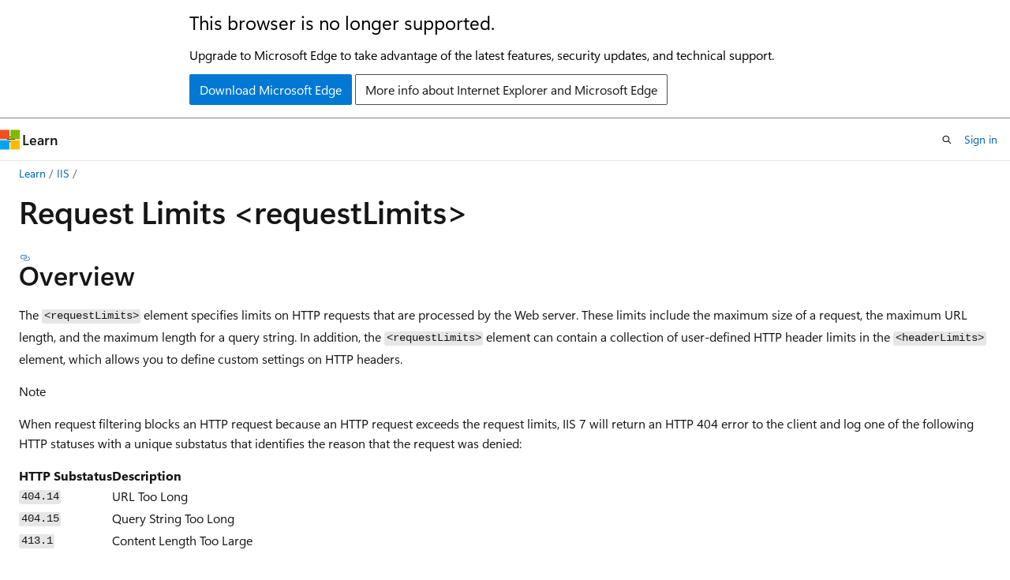

--- FILE ---
content_type: text/html
request_url: https://learn.microsoft.com/en-us/iis/configuration/system.webServer/security/requestFiltering/requestlimits/
body_size: 65875
content:
 <!DOCTYPE html>
		<html
			class="layout layout-holy-grail   show-table-of-contents conceptual show-breadcrumb default-focus"
			lang="en-us"
			dir="ltr"
			data-authenticated="false"
			data-auth-status-determined="false"
			data-target="docs"
			x-ms-format-detection="none"
		>
			
		<head>
			<title>Request Limits &amp;lt;requestLimits&amp;gt; | Microsoft Learn</title>
			<meta charset="utf-8" />
			<meta name="viewport" content="width=device-width, initial-scale=1.0" />
			<meta name="color-scheme" content="light dark" />

			<meta name="description" content="Overview The &amp;lt;requestLimits&amp;gt; element specifies limits on HTTP requests that are processed by the Web server. These limits include the maximum size of a..." />
			<link rel="canonical" href="https://learn.microsoft.com/en-us/iis/configuration/system.webserver/security/requestfiltering/requestlimits/" /> 

			<!-- Non-customizable open graph and sharing-related metadata -->
			<meta name="twitter:card" content="summary_large_image" />
			<meta name="twitter:site" content="@MicrosoftLearn" />
			<meta property="og:type" content="website" />
			<meta property="og:image:alt" content="Microsoft Learn" />
			<meta property="og:image" content="https://learn.microsoft.com/en-us/media/open-graph-image.png" />
			<!-- Page specific open graph and sharing-related metadata -->
			<meta property="og:title" content="Request Limits &amp;lt;requestLimits&amp;gt;" />
			<meta property="og:url" content="https://learn.microsoft.com/en-us/iis/configuration/system.webserver/security/requestfiltering/requestlimits/" />
			<meta property="og:description" content="Overview The &amp;lt;requestLimits&amp;gt; element specifies limits on HTTP requests that are processed by the Web server. These limits include the maximum size of a..." />
			<meta name="platform_id" content="daf8be4c-dbbc-9275-1fe8-18eb4d54cf86" /> <meta name="scope" content="IIS" />
			<meta name="locale" content="en-us" />
			 <meta name="adobe-target" content="true" /> 
			<meta name="uhfHeaderId" content="MSDocsHeader-Windows" />

			<meta name="page_type" content="conceptual" />

			<!--page specific meta tags-->
			

			<!-- custom meta tags -->
			
		<meta name="ms.service" content="iis" />
	
		<meta name="feedback_system" content="Standard" />
	
		<meta name="feedback_help_link_type" content="get-help-at-qna" />
	
		<meta name="feedback_help_link_url" content="https://learn.microsoft.com/answers/tags/85/windows-iis" />
	
		<meta name="breadcrumb_path" content="/iis/breadcrumb/toc.json" />
	
		<meta name="ms.topic" content="reference" />
	
		<meta name="author" content="Rick-Anderson" />
	
		<meta name="ms.author" content="johnhart" />
	
		<meta name="ms.subservice" content="config-reference" />
	
		<meta name="ms.update-cycle" content="3650-days" />
	
		<meta name="ms.date" content="2016-09-26T00:00:00Z" />
	
		<meta name="ms.assetid" content="fc81cac6-60f9-4699-808b-8082fad4fe1c" />
	
		<meta name="msc.legacyurl" content="/configreference/system.webserver/security/requestfiltering/requestlimits" />
	
		<meta name="msc.type" content="config" />
	
		<meta name="ms.custom" content="sfi-image-nochange" />
	
		<meta name="document_id" content="d44e336f-1a4b-fbd9-bdea-0e47ac5b49c6" />
	
		<meta name="document_version_independent_id" content="ffc6d3d2-1018-8bcd-dc57-28641cb143fa" />
	
		<meta name="updated_at" content="2025-12-20T01:03:00Z" />
	
		<meta name="original_content_git_url" content="https://github.com/MicrosoftDocs/iis-docs/blob/live/iis/configuration/system.webServer/security/requestFiltering/requestLimits/index.md" />
	
		<meta name="gitcommit" content="https://github.com/MicrosoftDocs/iis-docs/blob/1ef46271537cd6f91f22c5a12a3e0d1f50450155/iis/configuration/system.webServer/security/requestFiltering/requestLimits/index.md" />
	
		<meta name="git_commit_id" content="1ef46271537cd6f91f22c5a12a3e0d1f50450155" />
	
		<meta name="site_name" content="Docs" />
	
		<meta name="depot_name" content="MSDN.IIS" />
	
		<meta name="schema" content="Conceptual" />
	
		<meta name="toc_rel" content="../../../../toc.json" />
	
		<meta name="pdf_url_template" content="https://learn.microsoft.com/pdfstore/en-us/MSDN.IIS/{branchName}{pdfName}" />
	
		<meta name="feedback_product_url" content="" />
	
		<meta name="word_count" content="1477" />
	
		<meta name="asset_id" content="configuration/system.webserver/security/requestfiltering/requestlimits/index" />
	
		<meta name="moniker_range_name" content="" />
	
		<meta name="item_type" content="Content" />
	
		<meta name="source_path" content="iis/configuration/system.webServer/security/requestFiltering/requestLimits/index.md" />
	
		<meta name="previous_tlsh_hash" content="26097DF1545E591AED932E136A29E120E1F4808CB7A9DE455528F262F1B52DF71A7EA4F2C387B74833BF16930053A64F27C65BB1542B32A6A43D1DA8C02E31DF921C3F31D5" />
	
		<meta name="github_feedback_content_git_url" content="https://github.com/MicrosoftDocs/iis-docs/blob/main/iis/configuration/system.webServer/security/requestFiltering/requestLimits/index.md" />
	 
		<meta name="cmProducts" content="https://microsoft-devrel.poolparty.biz/DevRelOfferingOntology/fc3f72c2-fb6f-4cea-95ee-b444e52254ee" data-source="generated" />
	
		<meta name="cmProducts" content="https://authoring-docs-microsoft.poolparty.biz/devrel/bcbcbad5-4208-4783-8035-8481272c98b8" data-source="generated" />
	
		<meta name="spProducts" content="https://microsoft-devrel.poolparty.biz/DevRelOfferingOntology/f12cf087-582d-48ac-a085-0c19adf1e391" data-source="generated" />
	
		<meta name="spProducts" content="https://authoring-docs-microsoft.poolparty.biz/devrel/43b2e5aa-8a6d-4de2-a252-692232e5edc8" data-source="generated" />
	

			<!-- assets and js globals -->
			
			<link rel="stylesheet" href="/static/assets/0.4.03301.7415-7dd881c1/styles/site-ltr.css" />
			
			<link rel="preconnect" href="//mscom.demdex.net" crossorigin />
						<link rel="dns-prefetch" href="//target.microsoft.com" />
						<link rel="dns-prefetch" href="//microsoftmscompoc.tt.omtrdc.net" />
						<link
							rel="preload"
							as="script"
							href="/static/third-party/adobe-target/at-js/2.9.0/at.js"
							integrity="sha384-l4AKhsU8cUWSht4SaJU5JWcHEWh1m4UTqL08s6b/hqBLAeIDxTNl+AMSxTLx6YMI"
							crossorigin="anonymous"
							id="adobe-target-script"
							type="application/javascript"
						/>
			<script src="https://wcpstatic.microsoft.com/mscc/lib/v2/wcp-consent.js"></script>
			<script src="https://js.monitor.azure.com/scripts/c/ms.jsll-4.min.js"></script>
			<script src="/_themes/docs.theme/master/en-us/_themes/global/deprecation.js"></script>

			<!-- msdocs global object -->
			<script id="msdocs-script">
		var msDocs = {
  "environment": {
    "accessLevel": "online",
    "azurePortalHostname": "portal.azure.com",
    "reviewFeatures": false,
    "supportLevel": "production",
    "systemContent": true,
    "siteName": "learn",
    "legacyHosting": false
  },
  "data": {
    "contentLocale": "en-us",
    "contentDir": "ltr",
    "userLocale": "en-us",
    "userDir": "ltr",
    "pageTemplate": "Conceptual",
    "brand": "",
    "context": {},
    "standardFeedback": true,
    "showFeedbackReport": false,
    "feedbackHelpLinkType": "get-help-at-qna",
    "feedbackHelpLinkUrl": "https://learn.microsoft.com/answers/tags/85/windows-iis",
    "feedbackSystem": "Standard",
    "feedbackGitHubRepo": "",
    "feedbackProductUrl": "",
    "extendBreadcrumb": false,
    "isEditDisplayable": true,
    "isPrivateUnauthorized": false,
    "hideViewSource": false,
    "isPermissioned": false,
    "hasRecommendations": false,
    "contributors": [
      {
        "name": "Rick-Anderson",
        "url": "https://github.com/Rick-Anderson"
      },
      {
        "name": "wadepickett",
        "url": "https://github.com/wadepickett"
      },
      {
        "name": "dereklh7",
        "url": "https://github.com/dereklh7"
      },
      {
        "name": "nschonni",
        "url": "https://github.com/nschonni"
      },
      {
        "name": "jhkimnew",
        "url": "https://github.com/jhkimnew"
      },
      {
        "name": "mairaw",
        "url": "https://github.com/mairaw"
      },
      {
        "name": "phbits",
        "url": "https://github.com/phbits"
      },
      {
        "name": "neusamir",
        "url": "https://github.com/neusamir"
      }
    ]
  },
  "functions": {}
};;
	</script>

			<!-- base scripts, msdocs global should be before this -->
			<script src="/static/assets/0.4.03301.7415-7dd881c1/scripts/en-us/index-docs.js"></script>
			

			<!-- json-ld -->
			
		</head>
	
			<body
				id="body"
				data-bi-name="body"
				class="layout-body "
				lang="en-us"
				dir="ltr"
			>
				<header class="layout-body-header">
		<div class="header-holder has-default-focus">
			
		<a
			href="#main"
			
			style="z-index: 1070"
			class="outline-color-text visually-hidden-until-focused position-fixed inner-focus focus-visible top-0 left-0 right-0 padding-xs text-align-center background-color-body"
			
		>
			Skip to main content
		</a>
	
		<a
			href="#"
			data-skip-to-ask-learn
			style="z-index: 1070"
			class="outline-color-text visually-hidden-until-focused position-fixed inner-focus focus-visible top-0 left-0 right-0 padding-xs text-align-center background-color-body"
			hidden
		>
			Skip to Ask Learn chat experience
		</a>
	

			<div hidden id="cookie-consent-holder" data-test-id="cookie-consent-container"></div>
			<!-- Unsupported browser warning -->
			<div
				id="unsupported-browser"
				style="background-color: white; color: black; padding: 16px; border-bottom: 1px solid grey;"
				hidden
			>
				<div style="max-width: 800px; margin: 0 auto;">
					<p style="font-size: 24px">This browser is no longer supported.</p>
					<p style="font-size: 16px; margin-top: 16px;">
						Upgrade to Microsoft Edge to take advantage of the latest features, security updates, and technical support.
					</p>
					<div style="margin-top: 12px;">
						<a
							href="https://go.microsoft.com/fwlink/p/?LinkID=2092881 "
							style="background-color: #0078d4; border: 1px solid #0078d4; color: white; padding: 6px 12px; border-radius: 2px; display: inline-block;"
						>
							Download Microsoft Edge
						</a>
						<a
							href="https://learn.microsoft.com/en-us/lifecycle/faq/internet-explorer-microsoft-edge"
							style="background-color: white; padding: 6px 12px; border: 1px solid #505050; color: #171717; border-radius: 2px; display: inline-block;"
						>
							More info about Internet Explorer and Microsoft Edge
						</a>
					</div>
				</div>
			</div>
			<!-- site header -->
			<header
				id="ms--site-header"
				data-test-id="site-header-wrapper"
				role="banner"
				itemscope="itemscope"
				itemtype="http://schema.org/Organization"
			>
				<div
					id="ms--mobile-nav"
					class="site-header display-none-tablet padding-inline-none gap-none"
					data-bi-name="mobile-header"
					data-test-id="mobile-header"
				></div>
				<div
					id="ms--primary-nav"
					class="site-header display-none display-flex-tablet"
					data-bi-name="L1-header"
					data-test-id="primary-header"
				></div>
				<div
					id="ms--secondary-nav"
					class="site-header display-none display-flex-tablet"
					data-bi-name="L2-header"
					data-test-id="secondary-header"
					
				></div>
			</header>
			
		<!-- banner -->
		<div data-banner>
			<div id="disclaimer-holder"></div>
			
		</div>
		<!-- banner end -->
	
		</div>
	</header>
				 <section
					id="layout-body-menu"
					class="layout-body-menu display-flex"
					data-bi-name="menu"
			  >
					
		<div
			id="left-container"
			class="left-container display-none display-block-tablet padding-inline-sm padding-bottom-sm width-full"
			data-toc-container="true"
		>
			<!-- Regular TOC content (default) -->
			<div id="ms--toc-content" class="height-full">
				<nav
					id="affixed-left-container"
					class="margin-top-sm-tablet position-sticky display-flex flex-direction-column"
					aria-label="Primary"
					data-bi-name="left-toc"
					role="navigation"
				></nav>
			</div>
			<!-- Collapsible TOC content (hidden by default) -->
			<div id="ms--toc-content-collapsible" class="height-full" hidden>
				<nav
					id="affixed-left-container"
					class="margin-top-sm-tablet position-sticky display-flex flex-direction-column"
					aria-label="Primary"
					data-bi-name="left-toc"
					role="navigation"
				>
					<div
						id="ms--collapsible-toc-header"
						class="display-flex justify-content-flex-end margin-bottom-xxs"
					>
						<button
							type="button"
							class="button button-clear inner-focus"
							data-collapsible-toc-toggle
							aria-expanded="true"
							aria-controls="ms--collapsible-toc-content"
							aria-label="Table of contents"
						>
							<span class="icon font-size-h4" aria-hidden="true">
								<span class="docon docon-panel-left-contract"></span>
							</span>
						</button>
					</div>
				</nav>
			</div>
		</div>
	
			  </section>

				<main
					id="main"
					role="main"
					class="layout-body-main "
					data-bi-name="content"
					lang="en-us"
					dir="ltr"
				>
					
			<div
		id="ms--content-header"
		class="content-header default-focus border-bottom-none"
		data-bi-name="content-header"
	>
		<div class="content-header-controls margin-xxs margin-inline-sm-tablet">
			<button
				type="button"
				class="contents-button button button-sm margin-right-xxs"
				data-bi-name="contents-expand"
				aria-haspopup="true"
				data-contents-button
			>
				<span class="icon" aria-hidden="true"><span class="docon docon-menu"></span></span>
				<span class="contents-expand-title"> Table of contents </span>
			</button>
			<button
				type="button"
				class="ap-collapse-behavior ap-expanded button button-sm"
				data-bi-name="ap-collapse"
				aria-controls="action-panel"
			>
				<span class="icon" aria-hidden="true"><span class="docon docon-exit-mode"></span></span>
				<span>Exit editor mode</span>
			</button>
		</div>
	</div>
			<div data-main-column class="padding-sm padding-top-none padding-top-sm-tablet">
				<div>
					
		<div id="article-header" class="background-color-body margin-bottom-xs display-none-print">
			<div class="display-flex align-items-center justify-content-space-between">
				
		<details
			id="article-header-breadcrumbs-overflow-popover"
			class="popover"
			data-for="article-header-breadcrumbs"
		>
			<summary
				class="button button-clear button-primary button-sm inner-focus"
				aria-label="All breadcrumbs"
			>
				<span class="icon">
					<span class="docon docon-more"></span>
				</span>
			</summary>
			<div id="article-header-breadcrumbs-overflow" class="popover-content padding-none"></div>
		</details>

		<bread-crumbs
			id="article-header-breadcrumbs"
			role="group"
			aria-label="Breadcrumbs"
			data-test-id="article-header-breadcrumbs"
			class="overflow-hidden flex-grow-1 margin-right-sm margin-right-md-tablet margin-right-lg-desktop margin-left-negative-xxs padding-left-xxs"
		></bread-crumbs>
	 
		<div
			id="article-header-page-actions"
			class="opacity-none margin-left-auto display-flex flex-wrap-no-wrap align-items-stretch"
		>
			
		<button
			class="button button-sm border-none inner-focus display-none-tablet flex-shrink-0 "
			data-bi-name="ask-learn-assistant-entry"
			data-test-id="ask-learn-assistant-modal-entry-mobile"
			data-ask-learn-modal-entry
			
			type="button"
			style="min-width: max-content;"
			aria-expanded="false"
			aria-label="Ask Learn"
			hidden
		>
			<span class="icon font-size-lg" aria-hidden="true">
				<span class="docon docon-chat-sparkle-fill gradient-ask-learn-logo"></span>
			</span>
		</button>
		<button
			class="button button-sm display-none display-inline-flex-tablet display-none-desktop flex-shrink-0 margin-right-xxs border-color-ask-learn "
			data-bi-name="ask-learn-assistant-entry"
			
			data-test-id="ask-learn-assistant-modal-entry-tablet"
			data-ask-learn-modal-entry
			type="button"
			style="min-width: max-content;"
			aria-expanded="false"
			hidden
		>
			<span class="icon font-size-lg" aria-hidden="true">
				<span class="docon docon-chat-sparkle-fill gradient-ask-learn-logo"></span>
			</span>
			<span>Ask Learn</span>
		</button>
		<button
			class="button button-sm display-none flex-shrink-0 display-inline-flex-desktop margin-right-xxs border-color-ask-learn "
			data-bi-name="ask-learn-assistant-entry"
			
			data-test-id="ask-learn-assistant-flyout-entry"
			data-ask-learn-flyout-entry
			data-flyout-button="toggle"
			type="button"
			style="min-width: max-content;"
			aria-expanded="false"
			aria-controls="ask-learn-flyout"
			hidden
		>
			<span class="icon font-size-lg" aria-hidden="true">
				<span class="docon docon-chat-sparkle-fill gradient-ask-learn-logo"></span>
			</span>
			<span>Ask Learn</span>
		</button>
	 
		<button
			type="button"
			id="ms--focus-mode-button"
			data-focus-mode
			data-bi-name="focus-mode-entry"
			class="button button-sm flex-shrink-0 margin-right-xxs display-none display-inline-flex-desktop"
		>
			<span class="icon font-size-lg" aria-hidden="true">
				<span class="docon docon-glasses"></span>
			</span>
			<span>Focus mode</span>
		</button>
	 

			<details class="popover popover-right" id="article-header-page-actions-overflow">
				<summary
					class="justify-content-flex-start button button-clear button-sm button-primary inner-focus"
					aria-label="More actions"
					title="More actions"
				>
					<span class="icon" aria-hidden="true">
						<span class="docon docon-more-vertical"></span>
					</span>
				</summary>
				<div class="popover-content">
					
		<button
			data-page-action-item="overflow-mobile"
			type="button"
			class="button-block button-sm inner-focus button button-clear display-none-tablet justify-content-flex-start text-align-left"
			data-bi-name="contents-expand"
			data-contents-button
			data-popover-close
		>
			<span class="icon">
				<span class="docon docon-editor-list-bullet" aria-hidden="true"></span>
			</span>
			<span class="contents-expand-title">Table of contents</span>
		</button>
	 
		<a
			id="lang-link-overflow"
			class="button-sm inner-focus button button-clear button-block justify-content-flex-start text-align-left"
			data-bi-name="language-toggle"
			data-page-action-item="overflow-all"
			data-check-hidden="true"
			data-read-in-link
			href="#"
			hidden
		>
			<span class="icon" aria-hidden="true" data-read-in-link-icon>
				<span class="docon docon-locale-globe"></span>
			</span>
			<span data-read-in-link-text>Read in English</span>
		</a>
	 
		<button
			type="button"
			class="collection button button-clear button-sm button-block justify-content-flex-start text-align-left inner-focus"
			data-list-type="collection"
			data-bi-name="collection"
			data-page-action-item="overflow-all"
			data-check-hidden="true"
			data-popover-close
		>
			<span class="icon" aria-hidden="true">
				<span class="docon docon-circle-addition"></span>
			</span>
			<span class="collection-status">Add</span>
		</button>
	
					
		<button
			type="button"
			class="collection button button-block button-clear button-sm justify-content-flex-start text-align-left inner-focus"
			data-list-type="plan"
			data-bi-name="plan"
			data-page-action-item="overflow-all"
			data-check-hidden="true"
			data-popover-close
			hidden
		>
			<span class="icon" aria-hidden="true">
				<span class="docon docon-circle-addition"></span>
			</span>
			<span class="plan-status">Add to plan</span>
		</button>
	  
		<a
			data-contenteditbtn
			class="button button-clear button-block button-sm inner-focus justify-content-flex-start text-align-left text-decoration-none"
			data-bi-name="edit"
			
			href="https://github.com/MicrosoftDocs/iis-docs/blob/main/iis/configuration/system.webServer/security/requestFiltering/requestLimits/index.md"
			data-original_content_git_url="https://github.com/MicrosoftDocs/iis-docs/blob/live/iis/configuration/system.webServer/security/requestFiltering/requestLimits/index.md"
			data-original_content_git_url_template="{repo}/blob/{branch}/iis/configuration/system.webServer/security/requestFiltering/requestLimits/index.md"
			data-pr_repo=""
			data-pr_branch=""
		>
			<span class="icon" aria-hidden="true">
				<span class="docon docon-edit-outline"></span>
			</span>
			<span>Edit</span>
		</a>
	
					
		<hr class="margin-block-xxs" />
		<h4 class="font-size-sm padding-left-xxs">Share via</h4>
		
					<a
						class="button button-clear button-sm inner-focus button-block justify-content-flex-start text-align-left text-decoration-none share-facebook"
						data-bi-name="facebook"
						data-page-action-item="overflow-all"
						href="#"
					>
						<span class="icon color-primary" aria-hidden="true">
							<span class="docon docon-facebook-share"></span>
						</span>
						<span>Facebook</span>
					</a>

					<a
						href="#"
						class="button button-clear button-sm inner-focus button-block justify-content-flex-start text-align-left text-decoration-none share-twitter"
						data-bi-name="twitter"
						data-page-action-item="overflow-all"
					>
						<span class="icon color-text" aria-hidden="true">
							<span class="docon docon-xlogo-share"></span>
						</span>
						<span>x.com</span>
					</a>

					<a
						href="#"
						class="button button-clear button-sm inner-focus button-block justify-content-flex-start text-align-left text-decoration-none share-linkedin"
						data-bi-name="linkedin"
						data-page-action-item="overflow-all"
					>
						<span class="icon color-primary" aria-hidden="true">
							<span class="docon docon-linked-in-logo"></span>
						</span>
						<span>LinkedIn</span>
					</a>
					<a
						href="#"
						class="button button-clear button-sm inner-focus button-block justify-content-flex-start text-align-left text-decoration-none share-email"
						data-bi-name="email"
						data-page-action-item="overflow-all"
					>
						<span class="icon color-primary" aria-hidden="true">
							<span class="docon docon-mail-message"></span>
						</span>
						<span>Email</span>
					</a>
			  
	 
		<hr class="margin-block-xxs" />
		<button
			class="button button-block button-clear button-sm justify-content-flex-start text-align-left inner-focus"
			type="button"
			data-bi-name="print"
			data-page-action-item="overflow-all"
			data-popover-close
			data-print-page
			data-check-hidden="true"
		>
			<span class="icon color-primary" aria-hidden="true">
				<span class="docon docon-print"></span>
			</span>
			<span>Print</span>
		</button>
	
				</div>
			</details>
		</div>
	
			</div>
		</div>
	  
		<!-- privateUnauthorizedTemplate is hidden by default -->
		<div unauthorized-private-section data-bi-name="permission-content-unauthorized-private" hidden>
			<hr class="hr margin-top-xs margin-bottom-sm" />
			<div class="notification notification-info">
				<div class="notification-content">
					<p class="margin-top-none notification-title">
						<span class="icon">
							<span class="docon docon-exclamation-circle-solid" aria-hidden="true"></span>
						</span>
						<span>Note</span>
					</p>
					<p class="margin-top-none authentication-determined not-authenticated">
						Access to this page requires authorization. You can try <a class="docs-sign-in" href="#" data-bi-name="permission-content-sign-in">signing in</a> or <a  class="docs-change-directory" data-bi-name="permisson-content-change-directory">changing directories</a>.
					</p>
					<p class="margin-top-none authentication-determined authenticated">
						Access to this page requires authorization. You can try <a class="docs-change-directory" data-bi-name="permisson-content-change-directory">changing directories</a>.
					</p>
				</div>
			</div>
		</div>
	
					<div class="content"><h1 id="request-limits-requestlimits">Request Limits &lt;requestLimits&gt;</h1></div>
					
		<div
			id="article-metadata"
			data-bi-name="article-metadata"
			data-test-id="article-metadata"
			class="page-metadata-container display-flex gap-xxs justify-content-space-between align-items-center flex-wrap-wrap"
		>
			 
				<div
					id="user-feedback"
					class="margin-block-xxs display-none display-none-print"
					hidden
					data-hide-on-archived
				>
					
		<button
			id="user-feedback-button"
			data-test-id="conceptual-feedback-button"
			class="button button-sm button-clear button-primary display-none"
			type="button"
			data-bi-name="user-feedback-button"
			data-user-feedback-button
			hidden
		>
			<span class="icon" aria-hidden="true">
				<span class="docon docon-like"></span>
			</span>
			<span>Feedback</span>
		</button>
	
				</div>
		  
		</div>
	 
		<div data-id="ai-summary" hidden>
			<div id="ms--ai-summary-cta" class="margin-top-xs display-flex align-items-center">
				<span class="icon" aria-hidden="true">
					<span class="docon docon-sparkle-fill gradient-text-vivid"></span>
				</span>
				<button
					id="ms--ai-summary"
					type="button"
					class="tag tag-sm tag-suggestion margin-left-xxs"
					data-test-id="ai-summary-cta"
					data-bi-name="ai-summary-cta"
					data-an="ai-summary"
				>
					<span class="ai-summary-cta-text">
						Summarize this article for me
					</span>
				</button>
			</div>
			<!-- Slot where the client will render the summary card after the user clicks the CTA -->
			<div id="ms--ai-summary-header" class="margin-top-xs"></div>
		</div>
	 
		<nav
			id="center-doc-outline"
			class="doc-outline is-hidden-desktop display-none-print margin-bottom-sm"
			data-bi-name="intopic toc"
			aria-label="In this article"
		>
			<h2 id="ms--in-this-article" class="title is-6 margin-block-xs">
				In this article
			</h2>
		</nav>
	
					<div class="content"><p><a id="001"></a></p>
<h2 id="overview">Overview</h2>
<p>The <code>&lt;requestLimits&gt;</code> element specifies limits on HTTP requests that are processed by the Web server. These limits include the maximum size of a request, the maximum URL length, and the maximum length for a query string. In addition, the <code>&lt;requestLimits&gt;</code> element can contain a collection of user-defined HTTP header limits in the <code>&lt;headerLimits&gt;</code> element, which allows you to define custom settings on HTTP headers.</p>
<div class="NOTE">
<p>Note</p>
<p>When request filtering blocks an HTTP request because an HTTP request exceeds the request limits, IIS 7 will return an HTTP 404 error to the client and log one of the following HTTP statuses with a unique substatus that identifies the reason that the request was denied:</p>
</div>
<table>
<thead>
<tr>
<th>HTTP Substatus</th>
<th>Description</th>
</tr>
</thead>
<tbody>
<tr>
<td><code>404.14</code></td>
<td>URL Too Long</td>
</tr>
<tr>
<td><code>404.15</code></td>
<td>Query String Too Long</td>
</tr>
<tr>
<td><code>413.1</code></td>
<td>Content Length Too Large</td>
</tr>
</tbody>
</table>
<p>These substatuses allow Web administrators to analyze their IIS logs and identify potential threats.</p>
<p>In addition, when an HTTP request exceeds the header limits that are defined in the in the <code>&lt;headerLimits&gt;</code> element, IIS 7 will return an HTTP 404 error to the client with the following substatus:</p>
<table>
<thead>
<tr>
<th>HTTP Substatus</th>
<th>Description</th>
</tr>
</thead>
<tbody>
<tr>
<td><code>431</code></td>
<td>Request Header Too Long</td>
</tr>
</tbody>
</table>
<p><a id="002"></a></p>
<h2 id="compatibility">Compatibility</h2>
<table>
<thead>
<tr>
<th>Version</th>
<th>Notes</th>
</tr>
</thead>
<tbody>
<tr>
<td>IIS 10.0</td>
<td>The <code>&lt;requestLimits&gt;</code> element was not modified in IIS 10.0.</td>
</tr>
<tr>
<td>IIS 8.5</td>
<td>The <code>&lt;requestLimits&gt;</code> element was not modified in IIS 8.5.</td>
</tr>
<tr>
<td>IIS 8.0</td>
<td>The <code>&lt;requestLimits&gt;</code> element was not modified in IIS 8.0.</td>
</tr>
<tr>
<td>IIS 7.5</td>
<td>The <code>&lt;requestLimits&gt;</code> element was not modified in IIS 7.5.</td>
</tr>
<tr>
<td>IIS 7.0</td>
<td>The <code>&lt;requestLimits&gt;</code> element of the <code>&lt;requestFiltering&gt;</code> collection was introduced in IIS 7.0.</td>
</tr>
<tr>
<td>IIS 6.0</td>
<td>The <code>&lt;requestLimits&gt;</code> element replaces the IIS 6.0 UrlScan <strong>[RequestLimits]</strong> features.</td>
</tr>
</tbody>
</table>
<p><a id="003"></a></p>
<h2 id="setup">Setup</h2>
<p>The default installation of IIS 7 and later includes the Request Filtering role service or feature. If the Request Filtering role service or feature is uninstalled, you can reinstall it using the following steps.</p>
<h3 id="windows-server-2012-or-windows-server-2012-r2">Windows Server 2012 or Windows Server 2012 R2</h3>
<ol>
<li>On the taskbar, click <strong>Server Manager</strong>.</li>
<li>In <strong>Server Manager</strong>, click the <strong>Manage</strong> menu, and then click <strong>Add Roles and Features</strong>.</li>
<li>In the <strong>Add Roles and Features</strong> wizard, click <strong>Next</strong>. Select the installation type and click <strong>Next</strong>. Select the destination server and click <strong>Next</strong>.</li>
<li>On the <strong>Server Roles</strong> page, expand <strong>Web Server (IIS)</strong>, expand <strong>Web Server</strong>, expand <strong>Security</strong>, and then select <strong>Request Filtering</strong>. Click <strong>Next</strong>.<br>
<a href="index/_static/image1.png" data-linktype="relative-path"><img src="index/_static/image2.png" alt="Screenshot of the Request Filtering option being highlighted." data-linktype="relative-path"></a> .</li>
<li>On the <strong>Select features</strong> page, click <strong>Next</strong>.</li>
<li>On the <strong>Confirm installation selections</strong> page, click <strong>Install</strong>.</li>
<li>On the <strong>Results</strong> page, click <strong>Close</strong>.</li>
</ol>
<h3 id="windows-8-or-windows-81">Windows 8 or Windows 8.1</h3>
<ol>
<li>On the <strong>Start</strong> screen, move the pointer all the way to the lower left corner, right-click the <strong>Start</strong> button, and then click <strong>Control Panel</strong>.</li>
<li>In <strong>Control Panel</strong>, click <strong>Programs and Features</strong>, and then click <strong>Turn Windows features on or off</strong>.</li>
<li>Expand <strong>Internet Information Services</strong>, expand <strong>World Wide Web Services</strong>, expand <strong>Security</strong>, and then select <strong>Request Filtering</strong>.<br>
<a href="index/_static/image3.png" data-linktype="relative-path"><img src="index/_static/image4.png" alt="Screenshot of the Request Filtering folder being highlighted." data-linktype="relative-path"></a></li>
<li>Click <strong>OK</strong>.</li>
<li>Click <strong>Close</strong>.</li>
</ol>
<h3 id="windows-server-2008-or-windows-server-2008-r2">Windows Server 2008 or Windows Server 2008 R2</h3>
<ol>
<li>On the taskbar, click <strong>Start</strong>, point to <strong>Administrative Tools</strong>, and then click <strong>Server Manager</strong>.</li>
<li>In the <strong>Server Manager</strong> hierarchy pane, expand <strong>Roles</strong>, and then click <strong>Web Server (IIS)</strong>.</li>
<li>In the <strong>Web Server (IIS)</strong> pane, scroll to the <strong>Role Services</strong> section, and then click <strong>Add Role Services</strong>.</li>
<li>On the <strong>Select Role Services</strong> page of the <strong>Add Role Services Wizard</strong>, select <strong>Request Filtering</strong>, and then click <strong>Next</strong>.<br>
<a href="index/_static/image5.png" data-linktype="relative-path"><img src="index/_static/image6.png" alt="Screenshot of the Request Filtering option being highlighted and the only selected option." data-linktype="relative-path"></a></li>
<li>On the <strong>Confirm Installation Selections</strong> page, click <strong>Install</strong>.</li>
<li>On the <strong>Results</strong> page, click <strong>Close</strong>.</li>
</ol>
<h3 id="windows-vista-or-windows-7">Windows Vista or Windows 7</h3>
<ol>
<li>On the taskbar, click <strong>Start</strong>, and then click <strong>Control Panel</strong>.</li>
<li>In <strong>Control Panel</strong>, click <strong>Programs and Features</strong>, and then click <strong>Turn Windows Features on or off</strong>.</li>
<li>Expand <strong>Internet Information Services</strong>, then <strong>World Wide Web Services</strong>, and then <strong>Security</strong>.</li>
<li>Select <strong>Request Filtering</strong>, and then click <strong>OK</strong>.<br>
<a href="index/_static/image7.png" data-linktype="relative-path"><img src="index/_static/image8.png" alt="Screenshot of the Request Filtering folder being selected and highlighted." data-linktype="relative-path"></a></li>
</ol>
<p><a id="004"></a></p>
<h2 id="how-to">How To</h2>
<p><strong>Note for IIS 7.0 users</strong>: Some of the steps in this section may require that you install the Microsoft Administration Pack for IIS 7.0, which includes a user interface for request filtering. To install the Microsoft Administration Pack for IIS 7.0, please see the following URL:</p>
<ul>
<li><a href="https://www.iis.net/downloads/microsoft/administration-pack" data-linktype="external">https://www.iis.net/expand/AdministrationPack</a></li>
</ul>
<h3 id="how-to-edit-the-request-filtering-feature-settings-and-request-limits">How to edit the request filtering feature settings and request limits</h3>
<ol>
<li><p>Open <strong>Internet Information Services (IIS) Manager</strong>:</p>
<ul>
<li><p>If you are using Windows Server 2012 or Windows Server 2012 R2:</p>
<ul>
<li>On the taskbar, click <strong>Server Manager</strong>, click <strong>Tools</strong>, and then click <strong>Internet Information Services (IIS) Manager</strong>.</li>
</ul>
</li>
<li><p>If you are using Windows 8 or Windows 8.1:</p>
<ul>
<li>Hold down the <strong>Windows</strong> key, press the letter <strong>X</strong>, and then click <strong>Control Panel</strong>.</li>
<li>Click <strong>Administrative Tools</strong>, and then double-click <strong>Internet Information Services (IIS) Manager</strong>.</li>
</ul>
</li>
<li><p>If you are using Windows Server 2008 or Windows Server 2008 R2:</p>
<ul>
<li>On the taskbar, click <strong>Start</strong>, point to <strong>Administrative Tools</strong>, and then click <strong>Internet Information Services (IIS) Manager</strong>.</li>
</ul>
</li>
<li><p>If you are using Windows Vista or Windows 7:</p>
<ul>
<li>On the taskbar, click <strong>Start</strong>, and then click <strong>Control Panel</strong>.</li>
<li>Double-click <strong>Administrative Tools</strong>, and then double-click <strong>Internet Information Services (IIS) Manager</strong>.</li>
</ul>
</li>
</ul>
</li>
<li><p>In the <strong>Connections</strong> pane, go to the connection, site, application, or directory for which you want to modify your request filtering settings.</p>
</li>
<li><p>In the <strong>Home</strong> pane, double-click <strong>Request Filtering</strong>.<br>
<a href="index/_static/image9.png" data-linktype="relative-path"><img src="index/_static/image10.png" alt="Screenshot of the Default Web Site Home screen's Home pane." data-linktype="relative-path"></a></p>
</li>
<li><p>Click <strong>Edit Feature Settings...</strong> in the <strong>Actions</strong> pane.<br>
<a href="index/_static/image11.png" data-linktype="relative-path"><img src="index/_static/image12.png" alt="Screenshot of the Request Filtering screen, showing the File Name Extensions and Hidden Segment tab." data-linktype="relative-path"></a></p>
</li>
<li><p>Specify your options, and then click <strong>OK</strong>.<br>
<a href="index/_static/image13.png" data-linktype="relative-path"><img src="index/_static/image14.png" alt="Screenshot of the Edit Request Filtering Settings dialog box, showing four selectable fields." data-linktype="relative-path"></a>  For example, you could make the following changes:</p>
<ul>
<li>Change the maximum URL length to 2KB by specifying 2048.</li>
<li>Change the maximum query string length to 1KB by specifying 1024.</li>
<li>Deny access to unlisted HTTP verbs by clearing the <strong>Allow unlisted verbs</strong> check box.</li>
</ul>
</li>
</ol>
<hr>
<h3 id="how-to-add-limits-for-http-headers">How to add limits for HTTP headers</h3>
<ol>
<li><p>Open <strong>Internet Information Services (IIS) Manager</strong>:</p>
<ul>
<li><p>If you are using Windows Server 2012 or Windows Server 2012 R2:</p>
<ul>
<li>On the taskbar, click <strong>Server Manager</strong>, click <strong>Tools</strong>, and then click <strong>Internet Information Services (IIS) Manager</strong>.</li>
</ul>
</li>
<li><p>If you are using Windows 8 or Windows 8.1:</p>
<ul>
<li>Hold down the <strong>Windows</strong> key, press the letter <strong>X</strong>, and then click <strong>Control Panel</strong>.</li>
<li>Click <strong>Administrative Tools</strong>, and then double-click <strong>Internet Information Services (IIS) Manager</strong>.</li>
</ul>
</li>
<li><p>If you are using Windows Server 2008 or Windows Server 2008 R2:</p>
<ul>
<li>On the taskbar, click <strong>Start</strong>, point to <strong>Administrative Tools</strong>, and then click <strong>Internet Information Services (IIS) Manager</strong>.</li>
</ul>
</li>
<li><p>If you are using Windows Vista or Windows 7:</p>
<ul>
<li>On the taskbar, click <strong>Start</strong>, and then click <strong>Control Panel</strong>.</li>
<li>Double-click <strong>Administrative Tools</strong>, and then double-click <strong>Internet Information Services (IIS) Manager</strong>.</li>
</ul>
</li>
</ul>
</li>
<li><p>In the <strong>Connections</strong> pane, go to the connection, site, application, or directory for which you want to modify your request filtering settings.</p>
</li>
<li><p>In the <strong>Home</strong> pane, double-click <strong>Request Filtering</strong>.<br>
<a href="index/_static/image15.png" data-linktype="relative-path"><img src="index/_static/image16.png" alt="Screenshot of the Default Web Site Home screen, showing the Failed Request Tracing Rules, Handler Mappings, and H T T P Redirect options." data-linktype="relative-path"></a></p>
</li>
<li><p>In the <strong>Request Filtering</strong> pane, click the <strong>Headers</strong> tab, and then click <strong>Add Header...</strong> in the <strong>Actions</strong> pane.<br>
<a href="index/_static/image17.png" data-linktype="relative-path"><img src="index/_static/image18.png" alt="Screenshot of the Request Filtering pane, showing the H T T P Verbs and Headers tabs." data-linktype="relative-path"></a></p>
</li>
<li><p>In the <strong>Add Header</strong> dialog box, enter the HTTP header and the maximum size that you want for the header limit, and then click <strong>OK</strong>.<br>
<a href="index/_static/image19.png" data-linktype="relative-path"><img src="index/_static/image20.png" alt="Screenshot of the Add Header dialog box, showing the Header and Size limit fields." data-linktype="relative-path"></a></p>
<p>For example, the "Content-type" header contains the MIME type for a request. Specifying a value of 100 would limit the length of the "Content-type" header to 100 bytes.</p>
</li>
</ol>
<p><a id="005"></a></p>
<h2 id="configuration">Configuration</h2>
<h3 id="attributes">Attributes</h3>
<table>
<thead>
<tr>
<th>Attribute</th>
<th>Description</th>
</tr>
</thead>
<tbody>
<tr>
<td><code>maxAllowedContentLength</code></td>
<td>Optional uint attribute. <br><br>Specifies the maximum length of content in a request, in bytes. <br><br>The default value is <code>30000000</code>, which is approximately 28.6MB.</td>
</tr>
<tr>
<td><code>maxQueryString</code></td>
<td>Optional uint attribute. <br><br>Specifies the maximum length of the query string, in bytes. <br><br>The default value is <code>2048</code>.</td>
</tr>
<tr>
<td><code>maxUrl</code></td>
<td>Optional uint attribute. <br><br>Specifies maximum length of the URL, in bytes. <br><br>The default value is <code>4096</code>.</td>
</tr>
</tbody>
</table>
<h3 id="child-elements">Child Elements</h3>
<table>
<thead>
<tr>
<th>Element</th>
<th>Description</th>
</tr>
</thead>
<tbody>
<tr>
<td><a href="headerlimits/" data-linktype="relative-path"><code>headerlimits</code></a></td>
<td>Optional element.<br><br>Specifies size limits for HTML headers.</td>
</tr>
</tbody>
</table>
<h3 id="configuration-sample">Configuration Sample</h3>
<p>The following example Web.config file will configure IIS to deny access for HTTP requests where the length of the "Content-type" header is greater than 100 bytes.</p>
<pre><code class="lang-xml" name="Main">&lt;configuration&gt;
   &lt;system.webServer&gt;
      &lt;security&gt;
         &lt;requestFiltering&gt;
            &lt;requestLimits&gt;
               &lt;headerLimits&gt;
                  &lt;add header="Content-type" sizeLimit="100" /&gt;
               &lt;/headerLimits&gt;
            &lt;/requestLimits&gt;
         &lt;/requestFiltering&gt;
      &lt;/security&gt;
   &lt;/system.webServer&gt;
&lt;/configuration&gt;
</code></pre>
<p><a id="006"></a></p>
<h2 id="sample-code">Sample Code</h2>
<p>The following code samples will configure IIS to deny access for HTTP requests where the length of the "Content-type" header is greater than 100 bytes.</p>
<h3 id="appcmdexe">AppCmd.exe</h3>
<pre><code class="lang-console" name="Main">appcmd.exe set config "Default Web Site" -section:system.webServer/security/requestFiltering /+"requestLimits.headerLimits.[header='Content-type',sizeLimit='100']"
</code></pre><h3 id="powershell">PowerShell</h3>
<pre><code class="lang-powershell" name="Main">$requestLimits = Get-IISConfigSection -CommitPath 'Default Web Site' -SectionPath 'system.webServer/security/requestFiltering' | Get-IISConfigElement -ChildElementName 'requestLimits'
$headerLimits = Get-IISConfigCollection -ConfigElement $requestLimits -CollectionName 'headerLimits'
New-IISConfigCollectionElement -ConfigCollection $headerLimits -ConfigAttribute @{ 'header'='Content-Type'; 'sizeLimit'=100 }
</code></pre><h3 id="c">C#</h3>
<pre><code class="lang-csharp" name="Main">using System;
using System.Text;
using Microsoft.Web.Administration;

internal static class Sample
{
   private static void Main()
   {
      using (ServerManager serverManager = new ServerManager())
      {
         Configuration config = serverManager.GetWebConfiguration("Default Web Site");
         ConfigurationSection requestFilteringSection = config.GetSection("system.webServer/security/requestFiltering");
         ConfigurationElement requestLimitsElement = requestFilteringSection.GetChildElement("requestLimits");
         ConfigurationElementCollection headerLimitsCollection = requestLimitsElement.GetCollection("headerLimits");

         ConfigurationElement addElement = headerLimitsCollection.CreateElement("add");
         addElement["header"] = @"Content-type";
         addElement["sizeLimit"] = 100;
         headerLimitsCollection.Add(addElement);

         serverManager.CommitChanges();
      }
   }
}
</code></pre><h3 id="vbnet">VB.NET</h3>
<pre><code class="lang-vb" name="Main">Imports System
Imports System.Text
Imports Microsoft.Web.Administration

Module Sample

   Sub Main()
      Dim serverManager As ServerManager = New ServerManager
      Dim config As Configuration = serverManager.GetWebConfiguration("Default Web Site")
      Dim requestFilteringSection As ConfigurationSection = config.GetSection("system.webServer/security/requestFiltering")
      Dim requestLimitsElement As ConfigurationElement = requestFilteringSection.GetChildElement("requestLimits")
      Dim headerLimitsCollection As ConfigurationElementCollection = requestLimitsElement.GetCollection("headerLimits")

      Dim addElement As ConfigurationElement = headerLimitsCollection.CreateElement("add")
      addElement("header") = "Content-type"
      addElement("sizeLimit") = 100
      headerLimitsCollection.Add(addElement)

      serverManager.CommitChanges()
   End Sub

End Module
</code></pre><h3 id="javascript">JavaScript</h3>
<pre><code class="lang-javascript" name="Main">var adminManager = new ActiveXObject('Microsoft.ApplicationHost.WritableAdminManager');
adminManager.CommitPath = "MACHINE/WEBROOT/APPHOST/Default Web Site";
var requestFilteringSection = adminManager.GetAdminSection("system.webServer/security/requestFiltering", "MACHINE/WEBROOT/APPHOST/Default Web Site");

var requestLimitsElement = requestFilteringSection.ChildElements.Item("requestLimits");
var headerLimitsCollection = requestLimitsElement.ChildElements.Item("headerLimits").Collection;

var addElement = headerLimitsCollection.CreateNewElement("add");
addElement.Properties.Item("header").Value = "Content-type";
addElement.Properties.Item("sizeLimit").Value = 100;
headerLimitsCollection.AddElement(addElement);

adminManager.CommitChanges();
</code></pre><h3 id="vbscript">VBScript</h3>
<pre><code class="lang-vb" name="Main">Set adminManager = WScript.CreateObject("Microsoft.ApplicationHost.WritableAdminManager")
adminManager.CommitPath = "MACHINE/WEBROOT/APPHOST/Default Web Site"
Set requestFilteringSection = adminManager.GetAdminSection("system.webServer/security/requestFiltering", "MACHINE/WEBROOT/APPHOST/Default Web Site")
Set requestLimitsElement = requestFilteringSection.ChildElements.Item("requestLimits")
Set headerLimitsCollection = requestLimitsElement.ChildElements.Item("headerLimits").Collection

Set addElement = headerLimitsCollection.CreateNewElement("add")
addElement.Properties.Item("header").Value = "Content-type"
addElement.Properties.Item("sizeLimit").Value = 100
headerLimitsCollection.AddElement(addElement)

adminManager.CommitChanges()
</code></pre></div>
					
		<div
			id="ms--inline-notifications"
			class="margin-block-xs"
			data-bi-name="inline-notification"
		></div>
	 
		<div
			id="assertive-live-region"
			role="alert"
			aria-live="assertive"
			class="visually-hidden"
			aria-relevant="additions"
			aria-atomic="true"
		></div>
		<div
			id="polite-live-region"
			role="status"
			aria-live="polite"
			class="visually-hidden"
			aria-relevant="additions"
			aria-atomic="true"
		></div>
	
					
		<!-- feedback section -->
		<section
			id="site-user-feedback-footer"
			class="font-size-sm margin-top-md display-none-print display-none-desktop"
			data-test-id="site-user-feedback-footer"
			data-bi-name="site-feedback-section"
		>
			<hr class="hr" />
			<h2 id="ms--feedback" class="title is-3">Feedback</h2>
			<div class="display-flex flex-wrap-wrap align-items-center">
				<p class="font-weight-semibold margin-xxs margin-left-none">
					Was this page helpful?
				</p>
				<div class="buttons">
					<button
						class="thumb-rating-button like button button-primary button-sm"
						data-test-id="footer-rating-yes"
						data-binary-rating-response="rating-yes"
						type="button"
						title="This article is helpful"
						data-bi-name="button-rating-yes"
						aria-pressed="false"
					>
						<span class="icon" aria-hidden="true">
							<span class="docon docon-like"></span>
						</span>
						<span>Yes</span>
					</button>
					<button
						class="thumb-rating-button dislike button button-primary button-sm"
						id="standard-rating-no-button"
						hidden
						data-test-id="footer-rating-no"
						data-binary-rating-response="rating-no"
						type="button"
						title="This article is not helpful"
						data-bi-name="button-rating-no"
						aria-pressed="false"
					>
						<span class="icon" aria-hidden="true">
							<span class="docon docon-dislike"></span>
						</span>
						<span>No</span>
					</button>
					<details
						class="popover popover-top"
						id="mobile-help-popover"
						data-test-id="footer-feedback-popover"
					>
						<summary
							class="thumb-rating-button dislike button button-primary button-sm"
							data-test-id="details-footer-rating-no"
							data-binary-rating-response="rating-no"
							title="This article is not helpful"
							data-bi-name="button-rating-no"
							aria-pressed="false"
							data-bi-an="feedback-unhelpful-popover"
						>
							<span class="icon" aria-hidden="true">
								<span class="docon docon-dislike"></span>
							</span>
							<span>No</span>
						</summary>
						<div
							class="popover-content width-200 width-300-tablet"
							role="dialog"
							aria-labelledby="popover-heading"
							aria-describedby="popover-description"
						>
							<p id="popover-heading" class="font-size-lg margin-bottom-xxs font-weight-semibold">
								Need help with this topic?
							</p>
							<p id="popover-description" class="font-size-sm margin-bottom-xs">
								Want to try using Ask Learn to clarify or guide you through this topic?
							</p>
							
		<div class="buttons flex-direction-row flex-wrap justify-content-center gap-xxs">
			<div>
		<button
			class="button button-sm border inner-focus display-none margin-right-xxs"
			data-bi-name="ask-learn-assistant-entry-troubleshoot"
			data-test-id="ask-learn-assistant-modal-entry-mobile-feedback"
			data-ask-learn-modal-entry-feedback
			data-bi-an=feedback-unhelpful-popover
			type="button"
			style="min-width: max-content;"
			aria-expanded="false"
			aria-label="Ask Learn"
			hidden
		>
			<span class="icon font-size-lg" aria-hidden="true">
				<span class="docon docon-chat-sparkle-fill gradient-ask-learn-logo"></span>
			</span>
		</button>
		<button
			class="button button-sm display-inline-flex display-none-desktop flex-shrink-0 margin-right-xxs border-color-ask-learn margin-right-xxs"
			data-bi-name="ask-learn-assistant-entry-troubleshoot"
			data-bi-an=feedback-unhelpful-popover
			data-test-id="ask-learn-assistant-modal-entry-tablet-feedback"
			data-ask-learn-modal-entry-feedback
			type="button"
			style="min-width: max-content;"
			aria-expanded="false"
			hidden
		>
			<span class="icon font-size-lg" aria-hidden="true">
				<span class="docon docon-chat-sparkle-fill gradient-ask-learn-logo"></span>
			</span>
			<span>Ask Learn</span>
		</button>
		<button
			class="button button-sm display-none flex-shrink-0 display-inline-flex-desktop margin-right-xxs border-color-ask-learn margin-right-xxs"
			data-bi-name="ask-learn-assistant-entry-troubleshoot"
			data-bi-an=feedback-unhelpful-popover
			data-test-id="ask-learn-assistant-flyout-entry-feedback"
			data-ask-learn-flyout-entry-show-only
			data-flyout-button="toggle"
			type="button"
			style="min-width: max-content;"
			aria-expanded="false"
			aria-controls="ask-learn-flyout"
			hidden
		>
			<span class="icon font-size-lg" aria-hidden="true">
				<span class="docon docon-chat-sparkle-fill gradient-ask-learn-logo"></span>
			</span>
			<span>Ask Learn</span>
		</button>
	</div>
			<button
				type="button"
				class="button button-sm margin-right-xxs"
				data-help-option="suggest-fix"
				data-bi-name="feedback-suggest"
				data-bi-an="feedback-unhelpful-popover"
				data-test-id="suggest-fix"
			>
				<span class="icon" aria-hidden="true">
					<span class="docon docon-feedback"></span>
				</span>
				<span> Suggest a fix? </span>
			</button>
		</div>
	
						</div>
					</details>
				</div>
			</div>
		</section>
		<!-- end feedback section -->
	
				</div>
				
		<div id="ms--additional-resources-mobile" class="display-none-print">
			<hr class="hr" hidden />
			<h2 id="ms--additional-resources-mobile-heading" class="title is-3" hidden>
				Additional resources
			</h2>
			 
		<section
			id="right-rail-training-mobile"
			class=""
			data-bi-name="learning-resource-card"
			hidden
		></section>
	 
		<section
			id="right-rail-events-mobile"
			class=""
			data-bi-name="events-card"
			hidden
		></section>
	 
		<section
			id="right-rail-qna-mobile"
			class="margin-top-xxs"
			data-bi-name="qna-link-card"
			hidden
		></section>
	
		</div>
	 
		<div
			id="article-metadata-footer"
			data-bi-name="article-metadata-footer"
			data-test-id="article-metadata-footer"
			class="page-metadata-container"
		>
			<hr class="hr" />
			<ul class="metadata page-metadata" data-bi-name="page info" lang="en-us" dir="ltr">
				<li class="visibility-hidden-visual-diff">
			<span class="badge badge-sm text-wrap-pretty">
				<span>Last updated on <local-time format="twoDigitNumeric"
		datetime="2022-04-06T20:16:00.000Z"
		data-article-date-source="calculated"
		class="is-invisible"
	>
		2022-04-06
	</local-time></span>
			</span>
		</li>
			</ul>
		</div>
	
			</div>
			
		<div
			id="action-panel"
			role="region"
			aria-label="Action Panel"
			class="action-panel"
			tabindex="-1"
		></div>
	
		
				</main>
				<aside
					id="layout-body-aside"
					class="layout-body-aside "
					data-bi-name="aside"
			  >
					
		<div
			id="ms--additional-resources"
			class="right-container padding-sm display-none display-block-desktop height-full"
			data-bi-name="pageactions"
			role="complementary"
			aria-label="Additional resources"
		>
			<div id="affixed-right-container" data-bi-name="right-column">
				
		<nav
			id="side-doc-outline"
			class="doc-outline border-bottom padding-bottom-xs margin-bottom-xs"
			data-bi-name="intopic toc"
			aria-label="In this article"
		>
			<h3>In this article</h3>
		</nav>
	
				<!-- Feedback -->
				
		<section
			id="ms--site-user-feedback-right-rail"
			class="font-size-sm display-none-print"
			data-test-id="site-user-feedback-right-rail"
			data-bi-name="site-feedback-right-rail"
		>
			<p class="font-weight-semibold margin-bottom-xs">Was this page helpful?</p>
			<div class="buttons">
				<button
					class="thumb-rating-button like button button-primary button-sm"
					data-test-id="right-rail-rating-yes"
					data-binary-rating-response="rating-yes"
					type="button"
					title="This article is helpful"
					data-bi-name="button-rating-yes"
					aria-pressed="false"
				>
					<span class="icon" aria-hidden="true">
						<span class="docon docon-like"></span>
					</span>
					<span>Yes</span>
				</button>
				<button
					class="thumb-rating-button dislike button button-primary button-sm"
					id="right-rail-no-button"
					hidden
					data-test-id="right-rail-rating-no"
					data-binary-rating-response="rating-no"
					type="button"
					title="This article is not helpful"
					data-bi-name="button-rating-no"
					aria-pressed="false"
				>
					<span class="icon" aria-hidden="true">
						<span class="docon docon-dislike"></span>
					</span>
					<span>No</span>
				</button>
				<details class="popover popover-right" id="help-popover" data-test-id="feedback-popover">
					<summary
						tabindex="0"
						class="thumb-rating-button dislike button button-primary button-sm"
						data-test-id="details-right-rail-rating-no"
						data-binary-rating-response="rating-no"
						title="This article is not helpful"
						data-bi-name="button-rating-no"
						aria-pressed="false"
						data-bi-an="feedback-unhelpful-popover"
					>
						<span class="icon" aria-hidden="true">
							<span class="docon docon-dislike"></span>
						</span>
						<span>No</span>
					</summary>
					<div
						class="popover-content width-200 width-300-tablet"
						role="dialog"
						aria-labelledby="popover-heading"
						aria-describedby="popover-description"
					>
						<p
							id="popover-heading-right-rail"
							class="font-size-lg margin-bottom-xxs font-weight-semibold"
						>
							Need help with this topic?
						</p>
						<p id="popover-description-right-rail" class="font-size-sm margin-bottom-xs">
							Want to try using Ask Learn to clarify or guide you through this topic?
						</p>
						
		<div class="buttons flex-direction-row flex-wrap justify-content-center gap-xxs">
			<div>
		<button
			class="button button-sm border inner-focus display-none margin-right-xxs"
			data-bi-name="ask-learn-assistant-entry-troubleshoot"
			data-test-id="ask-learn-assistant-modal-entry-mobile-feedback"
			data-ask-learn-modal-entry-feedback
			data-bi-an=feedback-unhelpful-popover
			type="button"
			style="min-width: max-content;"
			aria-expanded="false"
			aria-label="Ask Learn"
			hidden
		>
			<span class="icon font-size-lg" aria-hidden="true">
				<span class="docon docon-chat-sparkle-fill gradient-ask-learn-logo"></span>
			</span>
		</button>
		<button
			class="button button-sm display-inline-flex display-none-desktop flex-shrink-0 margin-right-xxs border-color-ask-learn margin-right-xxs"
			data-bi-name="ask-learn-assistant-entry-troubleshoot"
			data-bi-an=feedback-unhelpful-popover
			data-test-id="ask-learn-assistant-modal-entry-tablet-feedback"
			data-ask-learn-modal-entry-feedback
			type="button"
			style="min-width: max-content;"
			aria-expanded="false"
			hidden
		>
			<span class="icon font-size-lg" aria-hidden="true">
				<span class="docon docon-chat-sparkle-fill gradient-ask-learn-logo"></span>
			</span>
			<span>Ask Learn</span>
		</button>
		<button
			class="button button-sm display-none flex-shrink-0 display-inline-flex-desktop margin-right-xxs border-color-ask-learn margin-right-xxs"
			data-bi-name="ask-learn-assistant-entry-troubleshoot"
			data-bi-an=feedback-unhelpful-popover
			data-test-id="ask-learn-assistant-flyout-entry-feedback"
			data-ask-learn-flyout-entry-show-only
			data-flyout-button="toggle"
			type="button"
			style="min-width: max-content;"
			aria-expanded="false"
			aria-controls="ask-learn-flyout"
			hidden
		>
			<span class="icon font-size-lg" aria-hidden="true">
				<span class="docon docon-chat-sparkle-fill gradient-ask-learn-logo"></span>
			</span>
			<span>Ask Learn</span>
		</button>
	</div>
			<button
				type="button"
				class="button button-sm margin-right-xxs"
				data-help-option="suggest-fix"
				data-bi-name="feedback-suggest"
				data-bi-an="feedback-unhelpful-popover"
				data-test-id="suggest-fix"
			>
				<span class="icon" aria-hidden="true">
					<span class="docon docon-feedback"></span>
				</span>
				<span> Suggest a fix? </span>
			</button>
		</div>
	
					</div>
				</details>
			</div>
		</section>
	
			</div>
		</div>
	
			  </aside> <section
					id="layout-body-flyout"
					class="layout-body-flyout "
					data-bi-name="flyout"
			  >
					 <div
	class="height-full border-left background-color-body-medium"
	id="ask-learn-flyout"
></div>
			  </section> <div class="layout-body-footer " data-bi-name="layout-footer">
		<footer
			id="footer"
			data-test-id="footer"
			data-bi-name="footer"
			class="footer-layout has-padding has-default-focus border-top  uhf-container"
			role="contentinfo"
		>
			<div class="display-flex gap-xs flex-wrap-wrap is-full-height padding-right-lg-desktop">
				
		<a
			data-mscc-ic="false"
			href="#"
			data-bi-name="select-locale"
			class="locale-selector-link flex-shrink-0 button button-sm button-clear external-link-indicator"
			id=""
			title=""
			><span class="icon" aria-hidden="true"
				><span class="docon docon-world"></span></span
			><span class="local-selector-link-text">en-us</span></a
		>
	 <div class="ccpa-privacy-link" data-ccpa-privacy-link hidden>
		
		<a
			data-mscc-ic="false"
			href="https://aka.ms/yourcaliforniaprivacychoices"
			data-bi-name="your-privacy-choices"
			class="button button-sm button-clear flex-shrink-0 external-link-indicator"
			id=""
			title=""
			>
		<svg
			xmlns="http://www.w3.org/2000/svg"
			viewBox="0 0 30 14"
			xml:space="preserve"
			height="16"
			width="43"
			aria-hidden="true"
			focusable="false"
		>
			<path
				d="M7.4 12.8h6.8l3.1-11.6H7.4C4.2 1.2 1.6 3.8 1.6 7s2.6 5.8 5.8 5.8z"
				style="fill-rule:evenodd;clip-rule:evenodd;fill:#fff"
			></path>
			<path
				d="M22.6 0H7.4c-3.9 0-7 3.1-7 7s3.1 7 7 7h15.2c3.9 0 7-3.1 7-7s-3.2-7-7-7zm-21 7c0-3.2 2.6-5.8 5.8-5.8h9.9l-3.1 11.6H7.4c-3.2 0-5.8-2.6-5.8-5.8z"
				style="fill-rule:evenodd;clip-rule:evenodd;fill:#06f"
			></path>
			<path
				d="M24.6 4c.2.2.2.6 0 .8L22.5 7l2.2 2.2c.2.2.2.6 0 .8-.2.2-.6.2-.8 0l-2.2-2.2-2.2 2.2c-.2.2-.6.2-.8 0-.2-.2-.2-.6 0-.8L20.8 7l-2.2-2.2c-.2-.2-.2-.6 0-.8.2-.2.6-.2.8 0l2.2 2.2L23.8 4c.2-.2.6-.2.8 0z"
				style="fill:#fff"
			></path>
			<path
				d="M12.7 4.1c.2.2.3.6.1.8L8.6 9.8c-.1.1-.2.2-.3.2-.2.1-.5.1-.7-.1L5.4 7.7c-.2-.2-.2-.6 0-.8.2-.2.6-.2.8 0L8 8.6l3.8-4.5c.2-.2.6-.2.9 0z"
				style="fill:#06f"
			></path>
		</svg>
	
			<span>Your Privacy Choices</span></a
		>
	
	</div>
				<div class="flex-shrink-0">
		<div class="dropdown has-caret-up">
			<button
				data-test-id="theme-selector-button"
				class="dropdown-trigger button button-clear button-sm inner-focus theme-dropdown-trigger"
				aria-controls="{{ themeMenuId }}"
				aria-expanded="false"
				title="Theme"
				data-bi-name="theme"
			>
				<span class="icon">
					<span class="docon docon-sun" aria-hidden="true"></span>
				</span>
				<span>Theme</span>
				<span class="icon expanded-indicator" aria-hidden="true">
					<span class="docon docon-chevron-down-light"></span>
				</span>
			</button>
			<div class="dropdown-menu" id="{{ themeMenuId }}" role="menu">
				<ul class="theme-selector padding-xxs" data-test-id="theme-dropdown-menu">
					<li class="theme display-block">
						<button
							class="button button-clear button-sm theme-control button-block justify-content-flex-start text-align-left"
							data-theme-to="light"
						>
							<span class="theme-light margin-right-xxs">
								<span
									class="theme-selector-icon border display-inline-block has-body-background"
									aria-hidden="true"
								>
									<svg class="svg" xmlns="http://www.w3.org/2000/svg" viewBox="0 0 22 14">
										<rect width="22" height="14" class="has-fill-body-background" />
										<rect x="5" y="5" width="12" height="4" class="has-fill-secondary" />
										<rect x="5" y="2" width="2" height="1" class="has-fill-secondary" />
										<rect x="8" y="2" width="2" height="1" class="has-fill-secondary" />
										<rect x="11" y="2" width="3" height="1" class="has-fill-secondary" />
										<rect x="1" y="1" width="2" height="2" class="has-fill-secondary" />
										<rect x="5" y="10" width="7" height="2" rx="0.3" class="has-fill-primary" />
										<rect x="19" y="1" width="2" height="2" rx="1" class="has-fill-secondary" />
									</svg>
								</span>
							</span>
							<span role="menuitem"> Light </span>
						</button>
					</li>
					<li class="theme display-block">
						<button
							class="button button-clear button-sm theme-control button-block justify-content-flex-start text-align-left"
							data-theme-to="dark"
						>
							<span class="theme-dark margin-right-xxs">
								<span
									class="border theme-selector-icon display-inline-block has-body-background"
									aria-hidden="true"
								>
									<svg class="svg" xmlns="http://www.w3.org/2000/svg" viewBox="0 0 22 14">
										<rect width="22" height="14" class="has-fill-body-background" />
										<rect x="5" y="5" width="12" height="4" class="has-fill-secondary" />
										<rect x="5" y="2" width="2" height="1" class="has-fill-secondary" />
										<rect x="8" y="2" width="2" height="1" class="has-fill-secondary" />
										<rect x="11" y="2" width="3" height="1" class="has-fill-secondary" />
										<rect x="1" y="1" width="2" height="2" class="has-fill-secondary" />
										<rect x="5" y="10" width="7" height="2" rx="0.3" class="has-fill-primary" />
										<rect x="19" y="1" width="2" height="2" rx="1" class="has-fill-secondary" />
									</svg>
								</span>
							</span>
							<span role="menuitem"> Dark </span>
						</button>
					</li>
					<li class="theme display-block">
						<button
							class="button button-clear button-sm theme-control button-block justify-content-flex-start text-align-left"
							data-theme-to="high-contrast"
						>
							<span class="theme-high-contrast margin-right-xxs">
								<span
									class="border theme-selector-icon display-inline-block has-body-background"
									aria-hidden="true"
								>
									<svg class="svg" xmlns="http://www.w3.org/2000/svg" viewBox="0 0 22 14">
										<rect width="22" height="14" class="has-fill-body-background" />
										<rect x="5" y="5" width="12" height="4" class="has-fill-secondary" />
										<rect x="5" y="2" width="2" height="1" class="has-fill-secondary" />
										<rect x="8" y="2" width="2" height="1" class="has-fill-secondary" />
										<rect x="11" y="2" width="3" height="1" class="has-fill-secondary" />
										<rect x="1" y="1" width="2" height="2" class="has-fill-secondary" />
										<rect x="5" y="10" width="7" height="2" rx="0.3" class="has-fill-primary" />
										<rect x="19" y="1" width="2" height="2" rx="1" class="has-fill-secondary" />
									</svg>
								</span>
							</span>
							<span role="menuitem"> High contrast </span>
						</button>
					</li>
				</ul>
			</div>
		</div>
	</div>
			</div>
			<ul class="links" data-bi-name="footerlinks">
				<li class="manage-cookies-holder" hidden=""></li>
				<li>
		
		<a
			data-mscc-ic="false"
			href="https://learn.microsoft.com/en-us/principles-for-ai-generated-content"
			data-bi-name="aiDisclaimer"
			class=" external-link-indicator"
			id=""
			title=""
			>AI Disclaimer</a
		>
	
	</li><li>
		
		<a
			data-mscc-ic="false"
			href="https://learn.microsoft.com/en-us/previous-versions/"
			data-bi-name="archivelink"
			class=" external-link-indicator"
			id=""
			title=""
			>Previous Versions</a
		>
	
	</li> <li>
		
		<a
			data-mscc-ic="false"
			href="https://techcommunity.microsoft.com/t5/microsoft-learn-blog/bg-p/MicrosoftLearnBlog"
			data-bi-name="bloglink"
			class=" external-link-indicator"
			id=""
			title=""
			>Blog</a
		>
	
	</li> <li>
		
		<a
			data-mscc-ic="false"
			href="https://learn.microsoft.com/en-us/contribute"
			data-bi-name="contributorGuide"
			class=" external-link-indicator"
			id=""
			title=""
			>Contribute</a
		>
	
	</li><li>
		
		<a
			data-mscc-ic="false"
			href="https://go.microsoft.com/fwlink/?LinkId=521839"
			data-bi-name="privacy"
			class=" external-link-indicator"
			id=""
			title=""
			>Privacy</a
		>
	
	</li><li>
		
		<a
			data-mscc-ic="false"
			href="https://learn.microsoft.com/en-us/legal/termsofuse"
			data-bi-name="termsofuse"
			class=" external-link-indicator"
			id=""
			title=""
			>Terms of Use</a
		>
	
	</li><li>
		
		<a
			data-mscc-ic="false"
			href="https://www.microsoft.com/legal/intellectualproperty/Trademarks/"
			data-bi-name="trademarks"
			class=" external-link-indicator"
			id=""
			title=""
			>Trademarks</a
		>
	
	</li>
				<li>&copy; Microsoft 2026</li>
			</ul>
		</footer>
	</footer>
			</body>
		</html>